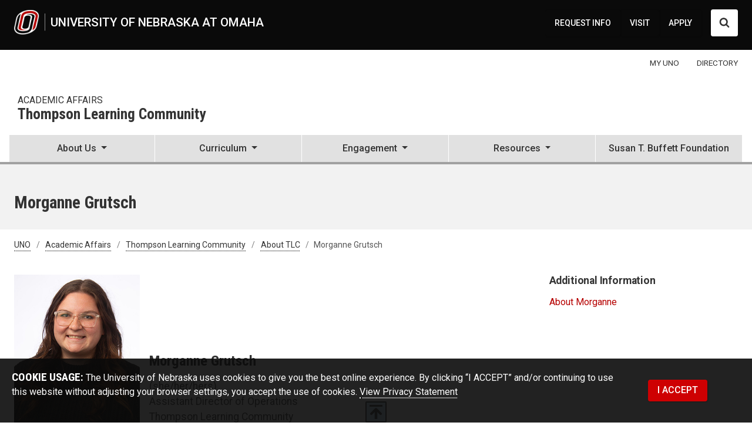

--- FILE ---
content_type: application/javascript
request_url: https://www.unomaha.edu/_files/js/_core/head.js
body_size: 669
content:
// BS COLOR MODE TOGGLER - use _www/_files/js/_core/unminified/color-mode-toggler.js - minified w/ https://closure-compiler.appspot.com/ //
/*
 Color mode toggler for Bootstrap's docs (https://getbootstrap.com/)
 Copyright 2011-2023 The Bootstrap Authors
 Licensed under the Creative Commons Attribution 3.0 Unported License.
 Color mode toggler for Bootstrap's docs (https://getbootstrap.com/)
 Copyright 2011-2024 The Bootstrap Authors
 Licensed under the Creative Commons Attribution 3.0 Unported License.
*/
'use strict';(()=>{const c=()=>{const a=localStorage.getItem("theme");return a?a:window.matchMedia("(prefers-color-scheme: dark)").matches?"dark":"light"},d=a=>{"auto"===a?document.documentElement.setAttribute("data-bs-theme",window.matchMedia("(prefers-color-scheme: dark)").matches?"dark":"light"):document.documentElement.setAttribute("data-bs-theme",a)};d(c());const g=(a,b=!1)=>{const e=document.querySelector("#bd-theme");if(e){var h=document.querySelector("#bd-theme-text"),k=document.querySelector(".theme-icon-active use");
a=document.querySelector(`[data-bs-theme-value="${a}"]`);var l=a.querySelector("svg use").getAttribute("href");document.querySelectorAll("[data-bs-theme-value]").forEach(f=>{f.classList.remove("active");f.setAttribute("aria-pressed","false")});a.classList.add("active");a.setAttribute("aria-pressed","true");k.setAttribute("href",l);e.setAttribute("aria-label",`${h.textContent} (${a.dataset.bsThemeValue})`);b&&e.focus()}};window.matchMedia("(prefers-color-scheme: dark)").addEventListener("change",()=>
{const a=localStorage.getItem("theme");"light"!==a&&"dark"!==a&&d(c())});window.addEventListener("DOMContentLoaded",()=>{g(c());document.querySelectorAll("[data-bs-theme-value]").forEach(a=>{a.addEventListener("click",()=>{const b=a.getAttribute("data-bs-theme-value");localStorage.setItem("theme",b);d(b);g(b,!0)})})})})();